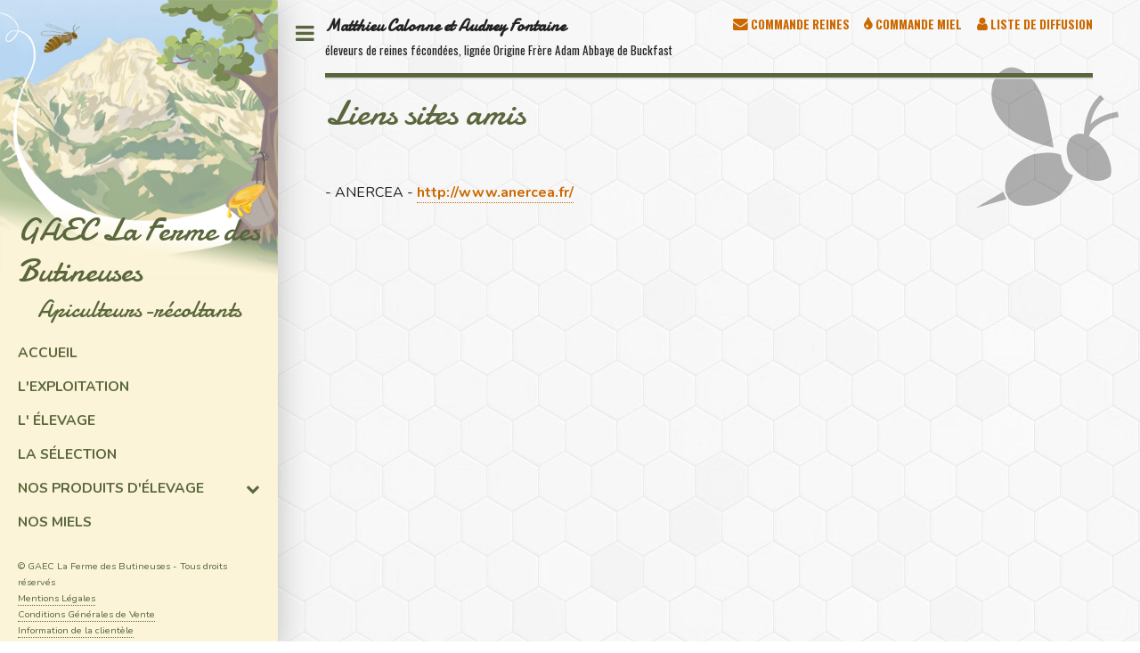

--- FILE ---
content_type: text/html; charset=utf-8
request_url: https://www.matthieu-calonne.fr/web/partenaires.html
body_size: 3126
content:
<!doctype html>
<html lang="en_US"><head>
	<title>Liens sites amis - GAEC LES BUTINEUSES &#45; MIEL &#45; REINES</title>
	
<base href="https://www.matthieu-calonne.fr/web/" />
<meta charset="utf-8" />
<meta name="viewport" content="width=device-width, initial-scale=1, user-scalable=no" />
<meta name="description" content="Gaec Les Butineuses, Matthieu Calonne, vente et éleveur de reines fécondées de lignée Frère Adam de l'abbaye de Buckfast et apiculteur récoltant dans le Trièves vous propose à la vente ses reines fécondées et vierges, ses essaims hivernés ">
<meta name="keywords" content="reine frère adam, reine lignée buckfast, reine abbaye de buckfast, reine carnica, reines fécondées, vente de reine frère adam, vente de reine lignée buckfast, vente de reine abbaye de buckfast, vente de reine carnica, vente de reines fécondées, vente essaims hivernés">
<meta name="robots" content="ALL">

	<link rel="stylesheet" type="text/css" href="https://www.matthieu-calonne.fr/web/tmp/cache/stylesheet_combined_a7fc828f8b9e353842544fdd5e19868d.css" />

	
	<link rel="icon" type="image/png" sizes="32x32" href="https://www.matthieu-calonne.fr/web/uploads/images/abeille.png">
	
	<link rel="stylesheet" href="https://maxcdn.bootstrapcdn.com/font-awesome/4.7.0/css/font-awesome.min.css">
	<link rel="stylesheet" href="https://fonts.googleapis.com/css?family=Open+Sans:400,600,400italic,600italic|Nunito:400,400i,700">
	<link rel="stylesheet" href="https://fonts.googleapis.com/css?family=Damion|Oswald:400,700" rel="stylesheet"> 
	
	<script>
  (function(i,s,o,g,r,a,m){i['GoogleAnalyticsObject']=r;i[r]=i[r]||function(){
  (i[r].q=i[r].q||[]).push(arguments)},i[r].l=1*new Date();a=s.createElement(o),
  m=s.getElementsByTagName(o)[0];a.async=1;a.src=g;m.parentNode.insertBefore(a,m)
  })(window,document,'script','https://www.google-analytics.com/analytics.js','ga');

  ga('create', 'UA-92193464-1', 'auto');
  ga('send', 'pageview');

</script>
	
</head><body class="partenaires ">
     
<script type="text/javascript">
/* <![CDATA[ */

writeJavaScriptCookie();

function writeJavaScriptCookie() {
  var date = new Date();
  date.setTime(date.getTime()+(60*60*1000));
  var the_cookie_date = date;
  var the_cookie = "cmsms_statistics_javascript_detected=true";
  the_cookie = the_cookie + ";expires=" + the_cookie_date;
  document.cookie=the_cookie;
}
/* ]]> */
</script>
    
      
    <script type="text/javascript">

/* <![CDATA[ */

writeResolutionCookie();

function writeResolutionCookie() {
  var date = new Date();
  date.setTime(date.getTime()+(60*60*1000));
  var the_cookie_date = date;
  var the_cookie = "cmsms_statistics_module_resolution="+ screen.width +"x"+ screen.height;
  var the_cookie = the_cookie + ";expires=" + the_cookie_date;
  document.cookie=the_cookie;

  var bn=navigator.appName;    // Browser Name
  if (bn.substring(0,9)=="Microsoft") {
     bn="MSIE";            // browser name, cont'd
  };         
  var cd=(bn=="MSIE")?screen.colorDepth:screen.pixelDepth; // Color depth
  if (cd!="undefined") {
    var the_depthcookie="cmsms_statistics_module_colordepth=";
    the_depthcookie=the_depthcookie+cd;
    the_depthcookie = the_depthcookie + ";expires=" + the_cookie_date;
    document.cookie=the_depthcookie;
  }
}
/* ]]> */
</script>
    
    
	<div id="wrapper">

				<!-- Main -->
					<div id="main">
					    
						<div class="inner">
						    
						    <section class="imageresponsive">
								    <img  src="uploads/images/CarreSlogan.jpg">
								    </section>

							<!-- Header -->
								<header id="header">
								    
									<a href="accueil.html" class="logo"><strong>Matthieu Calonne et Audrey Fontaine</strong><br>éleveurs de reines fécondées, lignée Origine Frère Adam Abbaye de Buckfast</a>
									<ul class="icons">
										<li><a href="commandes-et-contact.html" class="icon fa-envelope"><span class="label">Commande & contact</span> Commande Reines</a></li>
										<li><a href="vente-de-miel.html" class="icon fa-tint"><span class="label">Commande Miel</span> Commande Miel</a></li>
										<li><a href="mailing.html" class="icon fa-user"><span class="label">Newsletter</span> Liste de diffusion</a></li>
									</ul>
									
									
									
								</header>

							<!-- Content -->
								<section>
																		<header class="main">
										<h1>Liens sites amis</h1>
									</header>
									<p><a href="http://www.lesruchersdes3cols.com/"><br /></a>- ANERCEA - <a href="http://www.anercea.fr/">http://www.anercea.fr/</a>&nbsp;</p>									
																		
																		
									
								</section>

						</div>
					</div>

				<!-- Sidebar -->
					<div id="sidebar">
					    
					    
					    
						<div class="inner">
						    
						    <section id="slogan_haut">
					        
					       
					        <h1>GAEC La Ferme des Butineuses</h1>
					        <h2>Apiculteurs-récoltants</h2>
					        
					    </section>

							<!-- Menu -->
								<nav id="menu">
									




<ul><li class="menudepth0 first_child"><a class="" href="https://www.matthieu-calonne.fr/web/">Accueil</a></li><li class="menudepth0"><a class="" href="https://www.matthieu-calonne.fr/web/l-exploitation.html">L&#39;exploitation</a></li><li class="menudepth0"><a class="" href="https://www.matthieu-calonne.fr/web/elevage.html">L&#39; élevage</a></li><li class="menudepth0"><a class="" href="https://www.matthieu-calonne.fr/web/la-selection.html">La sélection</a></li><li class="menudepth0 parent"><span class=" opener">Nos produits d&#39;élevage</span><ul><li class="menudepth1 first_child"><a class="" href="https://www.matthieu-calonne.fr/web/produits-d-elevage/reines-fecondees.html">Reines fécondées</a></li><li class="menudepth1"><a class="" href="https://www.matthieu-calonne.fr/web/produits-d-elevage/reines-vierges.html">Reines vierges</a></li><li class="menudepth1 last_child"><a class="" href="https://www.matthieu-calonne.fr/web/produits-d-elevage/essaims-hivernes.html">Essaims hivernés</a></li></ul></li><li class="menudepth0 last_child"><a class="" href="https://www.matthieu-calonne.fr/web/miels.html">Nos miels</a></li></ul>

								</nav>




							<!-- Footer -->
								<footer id="footer">
									<p class="copyright">&copy; GAEC La Ferme des Butineuses - Tous droits réservés<br> <a href="mentions-legales.html">Mentions Légales</a><br> <a href="cgvs.html">Conditions Générales de Vente</a><br><a href="information-de-la-clientele.html">Information de la clientèle</a></p>
								</footer>

						</div>
					</div>

			</div>

		<!-- Scripts -->
		 
			<script src="uploads/apiculteur/js/jquery.min.js"></script>
						<script src="uploads/apiculteur/js/skel.min.js"></script>
			<script src="uploads/apiculteur/js/util.js"></script>
			<!--[if lte IE 8]><script src="assets/js/ie/respond.min.js"></script><![endif]-->
			<script src="uploads/apiculteur/js/main.js"></script>
			
			<script>
			
function valider() {
if (document.getElementById("demo-name").value == 0) { alert("Nom vide"); return false; }
if (document.getElementById("demo-adr").value == 0) { alert("Adresse vide"); return false; }
if (document.getElementById("demo-email").value == 0) { alert("Email vide"); return false; }
if (document.getElementById("demo-tel").value == 0) { alert("Tel vide"); return false; }
if (document.getElementById("nbrreinevierges").value == 0 && document.getElementById("nbrreinefec").value == 0 && document.getElementById("nbressaims").value < 21 ) { alert("Pas de produits choisis"); return false; }
if ((document.getElementById("nbrreinevierges").value < 11 && document.getElementById("nbrreinevierges").value > 0 ) || (document.getElementById("nbressaims").value < 21 &&  document.getElementById("nbressaims").value < 0)) { alert("Mauvaises quantités"); return false; }
if (!document.getElementById("demo-cgv").checked) { alert("Veuillez accepter les CGVs"); return false; }
return true;

}

function validermiel() {
if (document.getElementById("demo-name").value == 0) { alert("Nom vide"); return false; }
if (document.getElementById("demo-adr").value == 0) { alert("Adresse vide"); return false; }
if (document.getElementById("demo-email").value == 0) { alert("Email vide"); return false; }
if (document.getElementById("demo-tel").value == 0) { alert("Tel vide"); return false; }
if (!document.getElementById("demo-cgv").checked) { alert("Veuillez accepter les CGVs"); return false; }
return true;

}

function calcfrais() {
    var reinevierges = document.getElementById("nbrreinevierges").value;
    var reinefec = document.getElementById("nbrreinefec").value;
    var essaims = document.getElementById("nbressaims").value;
    var totalx;
    var totalreinevierge = 0;
    var totalreinefec = 0;
    var totalessaims = 0;
    
    var prixreinefec25 = 35;
    var prixreinefec49 = 31.65;
    var prixreinefecplus = 28.49;
    
    var prixreinevierges10 = 12.66;
    var prixreinevierges30 = 10.55;
    var prixreinevierges31 = 10.55;
    
    var prixessaims30 = 110;
    var prixessaims31 = 104.50;
    
    var prixexpe24 = 28;
    var prixexpe48 = 15;
    var frais = 0;
    
    if ( reinevierges > 0 && reinevierges < 11) totalreinevierge = reinevierges * prixreinevierges10;
    else if ( reinevierges > 10 && reinevierges < 31) totalreinevierge = reinevierges * prixreinevierges30;
    else if ( reinevierges > 30 ) totalreinevierge = reinevierges * prixreinevierges31;
    
    if ( essaims > 0 && essaims < 30) totalessaims = essaims * prixessaims30;
    else if ( essaims > 29 ) totalessaims = essaims * prixessaims31;
    
    if ( reinefec > 0 && reinefec < 25) totalreinefec = reinefec * prixreinefec25;
    else if ( reinefec > 24 && reinefec < 50) totalreinefec = reinefec * prixreinefec49;
    else if ( reinefec > 49 ) totalreinefec = reinefec * prixreinefecplus;
    
    if ( document.getElementById("retrait").value == 24 ) frais = prixexpe24;
    if ( document.getElementById("retrait").value == 48 ) frais = prixexpe48;
    
    if ( reinefec > 50 && reinevierges == 0 ) frais = 0;
    
    totalx = totalreinefec + totalreinevierge + totalessaims + frais;
    document.getElementById("total").innerHTML = totalx.toFixed(2);
    document.getElementById("vraitotal").value = totalx.toFixed(2);
}

function calcfraismiel() {
    var chataignier500 = document.getElementById("nbrchataignier500").value;
    var propolis500 = document.getElementById("nbrpropolis500").value;
    var lavande500 = document.getElementById("nbrlavande500").value;
    var montagne500 = document.getElementById("nbrmontagne500").value;
    
    var chataignier = document.getElementById("nbrchataignier").value;
    var lavande = document.getElementById("nbrlavande").value;
    var montagne = document.getElementById("nbrmontagne").value;
    
    var totalx = 8.5*propolis500+7*chataignier500+13*chataignier+9*lavande500+17*lavande+8*montagne500+15*montagne;
    document.getElementById("totalmiel").innerHTML = totalx.toFixed(2);
    document.getElementById("vraitotalmiel").value = totalx.toFixed(2);
}

</script>

	</body>

</html>

--- FILE ---
content_type: text/plain
request_url: https://www.google-analytics.com/j/collect?v=1&_v=j102&a=1661677483&t=pageview&_s=1&dl=https%3A%2F%2Fwww.matthieu-calonne.fr%2Fweb%2Fpartenaires.html&ul=en-us%40posix&dt=Liens%20sites%20amis%20-%20GAEC%20LES%20BUTINEUSES%20-%20MIEL%20-%20REINES&sr=1280x720&vp=1280x720&_u=IEBAAEABAAAAACAAI~&jid=1510260993&gjid=1278924266&cid=142516115.1769393557&tid=UA-92193464-1&_gid=1030932483.1769393557&_r=1&_slc=1&z=45547027
body_size: -452
content:
2,cG-46DW09N33J